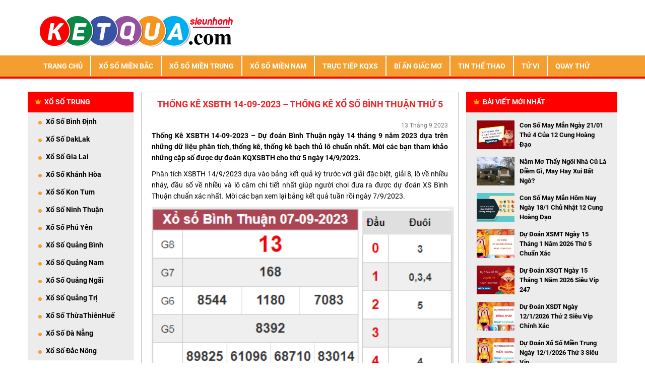

--- FILE ---
content_type: text/html; charset=UTF-8
request_url: https://ketquasieunhanh.com/soi-cau-xsbth-14-09-2023-soi-cau-xo-so-binh-thuan-thu-5/
body_size: 14660
content:
<!DOCTYPE html>
<head>
    <meta name="viewport" content="width=device-width, initial-scale=1.0">
    <link rel="stylesheet" type="text/css" href="https://ketquasieunhanh.com/wp-content/themes/bongdaxoso/css/bootstrap.min.css">
    <link rel="stylesheet" type="text/css" href="https://ketquasieunhanh.com/wp-content/themes/bongdaxoso/css/font-awesome.min.css">
    <link rel="stylesheet" type="text/css" href="https://ketquasieunhanh.com/wp-content/themes/bongdaxoso/css/reset.css">
    <link rel="stylesheet" type="text/css" href="https://ketquasieunhanh.com/wp-content/themes/bongdaxoso/css/style.css">
    <meta name='robots' content='index, follow, max-image-preview:large, max-snippet:-1, max-video-preview:-1' />
	<style>img:is([sizes="auto" i], [sizes^="auto," i]) { contain-intrinsic-size: 3000px 1500px }</style>
	
	<!-- This site is optimized with the Yoast SEO Premium plugin v22.0 (Yoast SEO v22.0) - https://yoast.com/wordpress/plugins/seo/ -->
	<title>Thống Kê XSBTH 14-09-2023 – Thống Kê Xổ Số Bình Thuận Thứ 5</title>
	<meta name="description" content="Soi Cầu XSBTH 14-09-2023 - Dự đoán Bình Thuận ngày 14 tháng 9 năm 2023 dựa trên những dữ liệu phân tích, thống kê, soi cầu bạch thủ lô chuẩn nhất." />
	<link rel="canonical" href="https://ketquasieunhanh.com/soi-cau-xsbth-14-09-2023-soi-cau-xo-so-binh-thuan-thu-5/" />
	<meta property="og:locale" content="vi_VN" />
	<meta property="og:type" content="article" />
	<meta property="og:title" content="Thống Kê XSBTH 14-09-2023 – Thống Kê Xổ Số Bình Thuận Thứ 5" />
	<meta property="og:description" content="Soi Cầu XSBTH 14-09-2023 - Dự đoán Bình Thuận ngày 14 tháng 9 năm 2023 dựa trên những dữ liệu phân tích, thống kê, soi cầu bạch thủ lô chuẩn nhất." />
	<meta property="og:url" content="https://ketquasieunhanh.com/soi-cau-xsbth-14-09-2023-soi-cau-xo-so-binh-thuan-thu-5/" />
	<meta property="og:site_name" content="Kết Quả Siêu Nhanh" />
	<meta property="article:publisher" content="https://www.facebook.com/" />
	<meta property="article:published_time" content="2023-09-13T09:04:47+00:00" />
	<meta property="article:modified_time" content="2023-09-14T02:08:24+00:00" />
<meta property="og:image:secure_url" content="https://ketquasieunhanh.com/wp-content/uploads/2023/09/nhan-cau-dep-binh-thuan-14-9-2023-220x220-2.jpg" />
	<meta property="og:image" content="https://ketquasieunhanh.com/wp-content/uploads/2023/09/nhan-cau-dep-binh-thuan-14-9-2023-220x220-2.jpg" />
	<meta property="og:image:width" content="600" />
	<meta property="og:image:height" content="450" />
	<meta property="og:image:type" content="image/jpeg" />
	<meta name="author" content="dongla" />
	<meta name="twitter:card" content="summary_large_image" />
	<meta name="twitter:label1" content="Được viết bởi" />
	<meta name="twitter:data1" content="dongla" />
	<meta name="twitter:label2" content="Ước tính thời gian đọc" />
	<meta name="twitter:data2" content="4 phút" />
	<script type="application/ld+json" class="yoast-schema-graph">{"@context":"https://schema.org","@graph":[{"@type":"Article","@id":"https://ketquasieunhanh.com/soi-cau-xsbth-14-09-2023-soi-cau-xo-so-binh-thuan-thu-5/#article","isPartOf":{"@id":"https://ketquasieunhanh.com/soi-cau-xsbth-14-09-2023-soi-cau-xo-so-binh-thuan-thu-5/"},"author":{"name":"dongla","@id":"https://ketquasieunhanh.com/#/schema/person/ac5d7e644d98892bdf6da1765265dc06"},"headline":"Thống Kê XSBTH 14-09-2023 – Thống Kê Xổ Số Bình Thuận Thứ 5","datePublished":"2023-09-13T09:04:47+00:00","dateModified":"2023-09-14T02:08:24+00:00","mainEntityOfPage":{"@id":"https://ketquasieunhanh.com/soi-cau-xsbth-14-09-2023-soi-cau-xo-so-binh-thuan-thu-5/"},"wordCount":710,"publisher":{"@id":"https://ketquasieunhanh.com/#organization"},"image":{"@id":"https://ketquasieunhanh.com/soi-cau-xsbth-14-09-2023-soi-cau-xo-so-binh-thuan-thu-5/#primaryimage"},"thumbnailUrl":"https://ketquasieunhanh.com/wp-content/uploads/2023/09/nhan-cau-dep-binh-thuan-14-9-2023-220x220-2.jpg","articleSection":["Dự đoán"],"inLanguage":"vi"},{"@type":"WebPage","@id":"https://ketquasieunhanh.com/soi-cau-xsbth-14-09-2023-soi-cau-xo-so-binh-thuan-thu-5/","url":"https://ketquasieunhanh.com/soi-cau-xsbth-14-09-2023-soi-cau-xo-so-binh-thuan-thu-5/","name":"Thống Kê XSBTH 14-09-2023 – Thống Kê Xổ Số Bình Thuận Thứ 5","isPartOf":{"@id":"https://ketquasieunhanh.com/#website"},"primaryImageOfPage":{"@id":"https://ketquasieunhanh.com/soi-cau-xsbth-14-09-2023-soi-cau-xo-so-binh-thuan-thu-5/#primaryimage"},"image":{"@id":"https://ketquasieunhanh.com/soi-cau-xsbth-14-09-2023-soi-cau-xo-so-binh-thuan-thu-5/#primaryimage"},"thumbnailUrl":"https://ketquasieunhanh.com/wp-content/uploads/2023/09/nhan-cau-dep-binh-thuan-14-9-2023-220x220-2.jpg","datePublished":"2023-09-13T09:04:47+00:00","dateModified":"2023-09-14T02:08:24+00:00","description":"Soi Cầu XSBTH 14-09-2023 - Dự đoán Bình Thuận ngày 14 tháng 9 năm 2023 dựa trên những dữ liệu phân tích, thống kê, soi cầu bạch thủ lô chuẩn nhất.","inLanguage":"vi","potentialAction":[{"@type":"ReadAction","target":["https://ketquasieunhanh.com/soi-cau-xsbth-14-09-2023-soi-cau-xo-so-binh-thuan-thu-5/"]}]},{"@type":"ImageObject","inLanguage":"vi","@id":"https://ketquasieunhanh.com/soi-cau-xsbth-14-09-2023-soi-cau-xo-so-binh-thuan-thu-5/#primaryimage","url":"https://ketquasieunhanh.com/wp-content/uploads/2023/09/nhan-cau-dep-binh-thuan-14-9-2023-220x220-2.jpg","contentUrl":"https://ketquasieunhanh.com/wp-content/uploads/2023/09/nhan-cau-dep-binh-thuan-14-9-2023-220x220-2.jpg","width":600,"height":450,"caption":"Thống Kê XSBTH 14-09-2023"},{"@type":"WebSite","@id":"https://ketquasieunhanh.com/#website","url":"https://ketquasieunhanh.com/","name":"Kết Quả Siêu Nhanh","description":"Một trang web mới sử dụng WordPress","publisher":{"@id":"https://ketquasieunhanh.com/#organization"},"potentialAction":[{"@type":"SearchAction","target":{"@type":"EntryPoint","urlTemplate":"https://ketquasieunhanh.com/?s={search_term_string}"},"query-input":"required name=search_term_string"}],"inLanguage":"vi"},{"@type":"Organization","@id":"https://ketquasieunhanh.com/#organization","name":"Kết Quả Siêu Nhanh","url":"https://ketquasieunhanh.com/","logo":{"@type":"ImageObject","inLanguage":"vi","@id":"https://ketquasieunhanh.com/#/schema/logo/image/","url":"https://ketquasieunhanh.com/wp-content/uploads/2019/05/logo.png","contentUrl":"https://ketquasieunhanh.com/wp-content/uploads/2019/05/logo.png","width":275,"height":94,"caption":"Kết Quả Siêu Nhanh"},"image":{"@id":"https://ketquasieunhanh.com/#/schema/logo/image/"},"sameAs":["https://www.facebook.com/"]},{"@type":"Person","@id":"https://ketquasieunhanh.com/#/schema/person/ac5d7e644d98892bdf6da1765265dc06","name":"dongla","image":{"@type":"ImageObject","inLanguage":"vi","@id":"https://ketquasieunhanh.com/#/schema/person/image/","url":"https://secure.gravatar.com/avatar/d8429e8d30d909ca176ed4aa8c0c7d77?s=96&d=mm&r=g","contentUrl":"https://secure.gravatar.com/avatar/d8429e8d30d909ca176ed4aa8c0c7d77?s=96&d=mm&r=g","caption":"dongla"}}]}</script>
	<!-- / Yoast SEO Premium plugin. -->


<script type="text/javascript">
/* <![CDATA[ */
window._wpemojiSettings = {"baseUrl":"https:\/\/s.w.org\/images\/core\/emoji\/15.0.3\/72x72\/","ext":".png","svgUrl":"https:\/\/s.w.org\/images\/core\/emoji\/15.0.3\/svg\/","svgExt":".svg","source":{"concatemoji":"https:\/\/ketquasieunhanh.com\/wp-includes\/js\/wp-emoji-release.min.js?ver=6.7.4"}};
/*! This file is auto-generated */
!function(i,n){var o,s,e;function c(e){try{var t={supportTests:e,timestamp:(new Date).valueOf()};sessionStorage.setItem(o,JSON.stringify(t))}catch(e){}}function p(e,t,n){e.clearRect(0,0,e.canvas.width,e.canvas.height),e.fillText(t,0,0);var t=new Uint32Array(e.getImageData(0,0,e.canvas.width,e.canvas.height).data),r=(e.clearRect(0,0,e.canvas.width,e.canvas.height),e.fillText(n,0,0),new Uint32Array(e.getImageData(0,0,e.canvas.width,e.canvas.height).data));return t.every(function(e,t){return e===r[t]})}function u(e,t,n){switch(t){case"flag":return n(e,"\ud83c\udff3\ufe0f\u200d\u26a7\ufe0f","\ud83c\udff3\ufe0f\u200b\u26a7\ufe0f")?!1:!n(e,"\ud83c\uddfa\ud83c\uddf3","\ud83c\uddfa\u200b\ud83c\uddf3")&&!n(e,"\ud83c\udff4\udb40\udc67\udb40\udc62\udb40\udc65\udb40\udc6e\udb40\udc67\udb40\udc7f","\ud83c\udff4\u200b\udb40\udc67\u200b\udb40\udc62\u200b\udb40\udc65\u200b\udb40\udc6e\u200b\udb40\udc67\u200b\udb40\udc7f");case"emoji":return!n(e,"\ud83d\udc26\u200d\u2b1b","\ud83d\udc26\u200b\u2b1b")}return!1}function f(e,t,n){var r="undefined"!=typeof WorkerGlobalScope&&self instanceof WorkerGlobalScope?new OffscreenCanvas(300,150):i.createElement("canvas"),a=r.getContext("2d",{willReadFrequently:!0}),o=(a.textBaseline="top",a.font="600 32px Arial",{});return e.forEach(function(e){o[e]=t(a,e,n)}),o}function t(e){var t=i.createElement("script");t.src=e,t.defer=!0,i.head.appendChild(t)}"undefined"!=typeof Promise&&(o="wpEmojiSettingsSupports",s=["flag","emoji"],n.supports={everything:!0,everythingExceptFlag:!0},e=new Promise(function(e){i.addEventListener("DOMContentLoaded",e,{once:!0})}),new Promise(function(t){var n=function(){try{var e=JSON.parse(sessionStorage.getItem(o));if("object"==typeof e&&"number"==typeof e.timestamp&&(new Date).valueOf()<e.timestamp+604800&&"object"==typeof e.supportTests)return e.supportTests}catch(e){}return null}();if(!n){if("undefined"!=typeof Worker&&"undefined"!=typeof OffscreenCanvas&&"undefined"!=typeof URL&&URL.createObjectURL&&"undefined"!=typeof Blob)try{var e="postMessage("+f.toString()+"("+[JSON.stringify(s),u.toString(),p.toString()].join(",")+"));",r=new Blob([e],{type:"text/javascript"}),a=new Worker(URL.createObjectURL(r),{name:"wpTestEmojiSupports"});return void(a.onmessage=function(e){c(n=e.data),a.terminate(),t(n)})}catch(e){}c(n=f(s,u,p))}t(n)}).then(function(e){for(var t in e)n.supports[t]=e[t],n.supports.everything=n.supports.everything&&n.supports[t],"flag"!==t&&(n.supports.everythingExceptFlag=n.supports.everythingExceptFlag&&n.supports[t]);n.supports.everythingExceptFlag=n.supports.everythingExceptFlag&&!n.supports.flag,n.DOMReady=!1,n.readyCallback=function(){n.DOMReady=!0}}).then(function(){return e}).then(function(){var e;n.supports.everything||(n.readyCallback(),(e=n.source||{}).concatemoji?t(e.concatemoji):e.wpemoji&&e.twemoji&&(t(e.twemoji),t(e.wpemoji)))}))}((window,document),window._wpemojiSettings);
/* ]]> */
</script>
<style id='wp-emoji-styles-inline-css' type='text/css'>

	img.wp-smiley, img.emoji {
		display: inline !important;
		border: none !important;
		box-shadow: none !important;
		height: 1em !important;
		width: 1em !important;
		margin: 0 0.07em !important;
		vertical-align: -0.1em !important;
		background: none !important;
		padding: 0 !important;
	}
</style>
<link rel='stylesheet' id='wp-block-library-css' href='https://ketquasieunhanh.com/wp-includes/css/dist/block-library/style.min.css?ver=6.7.4' type='text/css' media='all' />
<style id='classic-theme-styles-inline-css' type='text/css'>
/*! This file is auto-generated */
.wp-block-button__link{color:#fff;background-color:#32373c;border-radius:9999px;box-shadow:none;text-decoration:none;padding:calc(.667em + 2px) calc(1.333em + 2px);font-size:1.125em}.wp-block-file__button{background:#32373c;color:#fff;text-decoration:none}
</style>
<style id='global-styles-inline-css' type='text/css'>
:root{--wp--preset--aspect-ratio--square: 1;--wp--preset--aspect-ratio--4-3: 4/3;--wp--preset--aspect-ratio--3-4: 3/4;--wp--preset--aspect-ratio--3-2: 3/2;--wp--preset--aspect-ratio--2-3: 2/3;--wp--preset--aspect-ratio--16-9: 16/9;--wp--preset--aspect-ratio--9-16: 9/16;--wp--preset--color--black: #000000;--wp--preset--color--cyan-bluish-gray: #abb8c3;--wp--preset--color--white: #ffffff;--wp--preset--color--pale-pink: #f78da7;--wp--preset--color--vivid-red: #cf2e2e;--wp--preset--color--luminous-vivid-orange: #ff6900;--wp--preset--color--luminous-vivid-amber: #fcb900;--wp--preset--color--light-green-cyan: #7bdcb5;--wp--preset--color--vivid-green-cyan: #00d084;--wp--preset--color--pale-cyan-blue: #8ed1fc;--wp--preset--color--vivid-cyan-blue: #0693e3;--wp--preset--color--vivid-purple: #9b51e0;--wp--preset--gradient--vivid-cyan-blue-to-vivid-purple: linear-gradient(135deg,rgba(6,147,227,1) 0%,rgb(155,81,224) 100%);--wp--preset--gradient--light-green-cyan-to-vivid-green-cyan: linear-gradient(135deg,rgb(122,220,180) 0%,rgb(0,208,130) 100%);--wp--preset--gradient--luminous-vivid-amber-to-luminous-vivid-orange: linear-gradient(135deg,rgba(252,185,0,1) 0%,rgba(255,105,0,1) 100%);--wp--preset--gradient--luminous-vivid-orange-to-vivid-red: linear-gradient(135deg,rgba(255,105,0,1) 0%,rgb(207,46,46) 100%);--wp--preset--gradient--very-light-gray-to-cyan-bluish-gray: linear-gradient(135deg,rgb(238,238,238) 0%,rgb(169,184,195) 100%);--wp--preset--gradient--cool-to-warm-spectrum: linear-gradient(135deg,rgb(74,234,220) 0%,rgb(151,120,209) 20%,rgb(207,42,186) 40%,rgb(238,44,130) 60%,rgb(251,105,98) 80%,rgb(254,248,76) 100%);--wp--preset--gradient--blush-light-purple: linear-gradient(135deg,rgb(255,206,236) 0%,rgb(152,150,240) 100%);--wp--preset--gradient--blush-bordeaux: linear-gradient(135deg,rgb(254,205,165) 0%,rgb(254,45,45) 50%,rgb(107,0,62) 100%);--wp--preset--gradient--luminous-dusk: linear-gradient(135deg,rgb(255,203,112) 0%,rgb(199,81,192) 50%,rgb(65,88,208) 100%);--wp--preset--gradient--pale-ocean: linear-gradient(135deg,rgb(255,245,203) 0%,rgb(182,227,212) 50%,rgb(51,167,181) 100%);--wp--preset--gradient--electric-grass: linear-gradient(135deg,rgb(202,248,128) 0%,rgb(113,206,126) 100%);--wp--preset--gradient--midnight: linear-gradient(135deg,rgb(2,3,129) 0%,rgb(40,116,252) 100%);--wp--preset--font-size--small: 13px;--wp--preset--font-size--medium: 20px;--wp--preset--font-size--large: 36px;--wp--preset--font-size--x-large: 42px;--wp--preset--spacing--20: 0.44rem;--wp--preset--spacing--30: 0.67rem;--wp--preset--spacing--40: 1rem;--wp--preset--spacing--50: 1.5rem;--wp--preset--spacing--60: 2.25rem;--wp--preset--spacing--70: 3.38rem;--wp--preset--spacing--80: 5.06rem;--wp--preset--shadow--natural: 6px 6px 9px rgba(0, 0, 0, 0.2);--wp--preset--shadow--deep: 12px 12px 50px rgba(0, 0, 0, 0.4);--wp--preset--shadow--sharp: 6px 6px 0px rgba(0, 0, 0, 0.2);--wp--preset--shadow--outlined: 6px 6px 0px -3px rgba(255, 255, 255, 1), 6px 6px rgba(0, 0, 0, 1);--wp--preset--shadow--crisp: 6px 6px 0px rgba(0, 0, 0, 1);}:where(.is-layout-flex){gap: 0.5em;}:where(.is-layout-grid){gap: 0.5em;}body .is-layout-flex{display: flex;}.is-layout-flex{flex-wrap: wrap;align-items: center;}.is-layout-flex > :is(*, div){margin: 0;}body .is-layout-grid{display: grid;}.is-layout-grid > :is(*, div){margin: 0;}:where(.wp-block-columns.is-layout-flex){gap: 2em;}:where(.wp-block-columns.is-layout-grid){gap: 2em;}:where(.wp-block-post-template.is-layout-flex){gap: 1.25em;}:where(.wp-block-post-template.is-layout-grid){gap: 1.25em;}.has-black-color{color: var(--wp--preset--color--black) !important;}.has-cyan-bluish-gray-color{color: var(--wp--preset--color--cyan-bluish-gray) !important;}.has-white-color{color: var(--wp--preset--color--white) !important;}.has-pale-pink-color{color: var(--wp--preset--color--pale-pink) !important;}.has-vivid-red-color{color: var(--wp--preset--color--vivid-red) !important;}.has-luminous-vivid-orange-color{color: var(--wp--preset--color--luminous-vivid-orange) !important;}.has-luminous-vivid-amber-color{color: var(--wp--preset--color--luminous-vivid-amber) !important;}.has-light-green-cyan-color{color: var(--wp--preset--color--light-green-cyan) !important;}.has-vivid-green-cyan-color{color: var(--wp--preset--color--vivid-green-cyan) !important;}.has-pale-cyan-blue-color{color: var(--wp--preset--color--pale-cyan-blue) !important;}.has-vivid-cyan-blue-color{color: var(--wp--preset--color--vivid-cyan-blue) !important;}.has-vivid-purple-color{color: var(--wp--preset--color--vivid-purple) !important;}.has-black-background-color{background-color: var(--wp--preset--color--black) !important;}.has-cyan-bluish-gray-background-color{background-color: var(--wp--preset--color--cyan-bluish-gray) !important;}.has-white-background-color{background-color: var(--wp--preset--color--white) !important;}.has-pale-pink-background-color{background-color: var(--wp--preset--color--pale-pink) !important;}.has-vivid-red-background-color{background-color: var(--wp--preset--color--vivid-red) !important;}.has-luminous-vivid-orange-background-color{background-color: var(--wp--preset--color--luminous-vivid-orange) !important;}.has-luminous-vivid-amber-background-color{background-color: var(--wp--preset--color--luminous-vivid-amber) !important;}.has-light-green-cyan-background-color{background-color: var(--wp--preset--color--light-green-cyan) !important;}.has-vivid-green-cyan-background-color{background-color: var(--wp--preset--color--vivid-green-cyan) !important;}.has-pale-cyan-blue-background-color{background-color: var(--wp--preset--color--pale-cyan-blue) !important;}.has-vivid-cyan-blue-background-color{background-color: var(--wp--preset--color--vivid-cyan-blue) !important;}.has-vivid-purple-background-color{background-color: var(--wp--preset--color--vivid-purple) !important;}.has-black-border-color{border-color: var(--wp--preset--color--black) !important;}.has-cyan-bluish-gray-border-color{border-color: var(--wp--preset--color--cyan-bluish-gray) !important;}.has-white-border-color{border-color: var(--wp--preset--color--white) !important;}.has-pale-pink-border-color{border-color: var(--wp--preset--color--pale-pink) !important;}.has-vivid-red-border-color{border-color: var(--wp--preset--color--vivid-red) !important;}.has-luminous-vivid-orange-border-color{border-color: var(--wp--preset--color--luminous-vivid-orange) !important;}.has-luminous-vivid-amber-border-color{border-color: var(--wp--preset--color--luminous-vivid-amber) !important;}.has-light-green-cyan-border-color{border-color: var(--wp--preset--color--light-green-cyan) !important;}.has-vivid-green-cyan-border-color{border-color: var(--wp--preset--color--vivid-green-cyan) !important;}.has-pale-cyan-blue-border-color{border-color: var(--wp--preset--color--pale-cyan-blue) !important;}.has-vivid-cyan-blue-border-color{border-color: var(--wp--preset--color--vivid-cyan-blue) !important;}.has-vivid-purple-border-color{border-color: var(--wp--preset--color--vivid-purple) !important;}.has-vivid-cyan-blue-to-vivid-purple-gradient-background{background: var(--wp--preset--gradient--vivid-cyan-blue-to-vivid-purple) !important;}.has-light-green-cyan-to-vivid-green-cyan-gradient-background{background: var(--wp--preset--gradient--light-green-cyan-to-vivid-green-cyan) !important;}.has-luminous-vivid-amber-to-luminous-vivid-orange-gradient-background{background: var(--wp--preset--gradient--luminous-vivid-amber-to-luminous-vivid-orange) !important;}.has-luminous-vivid-orange-to-vivid-red-gradient-background{background: var(--wp--preset--gradient--luminous-vivid-orange-to-vivid-red) !important;}.has-very-light-gray-to-cyan-bluish-gray-gradient-background{background: var(--wp--preset--gradient--very-light-gray-to-cyan-bluish-gray) !important;}.has-cool-to-warm-spectrum-gradient-background{background: var(--wp--preset--gradient--cool-to-warm-spectrum) !important;}.has-blush-light-purple-gradient-background{background: var(--wp--preset--gradient--blush-light-purple) !important;}.has-blush-bordeaux-gradient-background{background: var(--wp--preset--gradient--blush-bordeaux) !important;}.has-luminous-dusk-gradient-background{background: var(--wp--preset--gradient--luminous-dusk) !important;}.has-pale-ocean-gradient-background{background: var(--wp--preset--gradient--pale-ocean) !important;}.has-electric-grass-gradient-background{background: var(--wp--preset--gradient--electric-grass) !important;}.has-midnight-gradient-background{background: var(--wp--preset--gradient--midnight) !important;}.has-small-font-size{font-size: var(--wp--preset--font-size--small) !important;}.has-medium-font-size{font-size: var(--wp--preset--font-size--medium) !important;}.has-large-font-size{font-size: var(--wp--preset--font-size--large) !important;}.has-x-large-font-size{font-size: var(--wp--preset--font-size--x-large) !important;}
:where(.wp-block-post-template.is-layout-flex){gap: 1.25em;}:where(.wp-block-post-template.is-layout-grid){gap: 1.25em;}
:where(.wp-block-columns.is-layout-flex){gap: 2em;}:where(.wp-block-columns.is-layout-grid){gap: 2em;}
:root :where(.wp-block-pullquote){font-size: 1.5em;line-height: 1.6;}
</style>
<link rel='stylesheet' id='wp-pagenavi-css' href='https://ketquasieunhanh.com/wp-content/plugins/wp-pagenavi/pagenavi-css.css?ver=2.70' type='text/css' media='all' />
<script type="text/javascript" src="https://ketquasieunhanh.com/wp-includes/js/jquery/jquery.min.js?ver=3.7.1" id="jquery-core-js"></script>
<script type="text/javascript" src="https://ketquasieunhanh.com/wp-includes/js/jquery/jquery-migrate.min.js?ver=3.4.1" id="jquery-migrate-js"></script>
<script type="text/javascript" id="my_loadmore-js-extra">
/* <![CDATA[ */
var misha_loadmore_params = {"ajaxurl":"https:\/\/ketquasieunhanh.com\/wp-admin\/admin-ajax.php","posts":"{\"page\":0,\"name\":\"soi-cau-xsbth-14-09-2023-soi-cau-xo-so-binh-thuan-thu-5\",\"error\":\"\",\"m\":\"\",\"p\":0,\"post_parent\":\"\",\"subpost\":\"\",\"subpost_id\":\"\",\"attachment\":\"\",\"attachment_id\":0,\"pagename\":\"\",\"page_id\":0,\"second\":\"\",\"minute\":\"\",\"hour\":\"\",\"day\":0,\"monthnum\":0,\"year\":0,\"w\":0,\"category_name\":\"\",\"tag\":\"\",\"cat\":\"\",\"tag_id\":\"\",\"author\":\"\",\"author_name\":\"\",\"feed\":\"\",\"tb\":\"\",\"paged\":0,\"meta_key\":\"\",\"meta_value\":\"\",\"preview\":\"\",\"s\":\"\",\"sentence\":\"\",\"title\":\"\",\"fields\":\"\",\"menu_order\":\"\",\"embed\":\"\",\"category__in\":[],\"category__not_in\":[],\"category__and\":[],\"post__in\":[],\"post__not_in\":[],\"post_name__in\":[],\"tag__in\":[],\"tag__not_in\":[],\"tag__and\":[],\"tag_slug__in\":[],\"tag_slug__and\":[],\"post_parent__in\":[],\"post_parent__not_in\":[],\"author__in\":[],\"author__not_in\":[],\"search_columns\":[],\"ignore_sticky_posts\":false,\"suppress_filters\":false,\"cache_results\":true,\"update_post_term_cache\":true,\"update_menu_item_cache\":false,\"lazy_load_term_meta\":true,\"update_post_meta_cache\":true,\"post_type\":\"\",\"posts_per_page\":20,\"nopaging\":false,\"comments_per_page\":\"50\",\"no_found_rows\":false,\"order\":\"DESC\"}","current_page":"1","max_page":"0"};
/* ]]> */
</script>
<script type="text/javascript" src="https://ketquasieunhanh.com/wp-content/themes/bongdaxoso/js/customizer.js?ver=6.7.4" id="my_loadmore-js"></script>
<link rel="https://api.w.org/" href="https://ketquasieunhanh.com/wp-json/" /><link rel="alternate" title="JSON" type="application/json" href="https://ketquasieunhanh.com/wp-json/wp/v2/posts/8583" /><link rel="EditURI" type="application/rsd+xml" title="RSD" href="https://ketquasieunhanh.com/xmlrpc.php?rsd" />
<meta name="generator" content="WordPress 6.7.4" />
<link rel='shortlink' href='https://ketquasieunhanh.com/?p=8583' />
<link rel="alternate" title="oNhúng (JSON)" type="application/json+oembed" href="https://ketquasieunhanh.com/wp-json/oembed/1.0/embed?url=https%3A%2F%2Fketquasieunhanh.com%2Fsoi-cau-xsbth-14-09-2023-soi-cau-xo-so-binh-thuan-thu-5%2F" />
<link rel="alternate" title="oNhúng (XML)" type="text/xml+oembed" href="https://ketquasieunhanh.com/wp-json/oembed/1.0/embed?url=https%3A%2F%2Fketquasieunhanh.com%2Fsoi-cau-xsbth-14-09-2023-soi-cau-xo-so-binh-thuan-thu-5%2F&#038;format=xml" />
<meta property="og:image" content="https://ketquasieunhanh.com/wp-content/uploads/2023/09/nhan-cau-dep-binh-thuan-14-9-2023-220x220-2.jpg"><link rel="icon" href="https://ketquasieunhanh.com/wp-content/uploads/2019/06/cropped-favion-32x32.png" sizes="32x32" />
<link rel="icon" href="https://ketquasieunhanh.com/wp-content/uploads/2019/06/cropped-favion-192x192.png" sizes="192x192" />
<link rel="apple-touch-icon" href="https://ketquasieunhanh.com/wp-content/uploads/2019/06/cropped-favion-180x180.png" />
<meta name="msapplication-TileImage" content="https://ketquasieunhanh.com/wp-content/uploads/2019/06/cropped-favion-270x270.png" />
		<style type="text/css" id="wp-custom-css">
			.current-menu-item a {
    background-color: #FF0000!important;
    color: #fff;
}		</style>
		
    <style>
        .breadcrumb-z {
            width: 100%;
            margin: auto;
            height: 50px;
            padding-top: 6px;
            padding-bottom: 10px;
            color: red;
        }
        .breadcrumb-z a{
            color: #000;

        }
        table.bangthem-z {
            border-bottom: 3px solid #f60;
            width: 100%;
            height: 58px;
            text-align: center;
            margin-bottom: 20px;
        }
        table.bangthem-z td, table.bangthem-z th {
            border: 1px solid #c7c6c6;
            padding: 4px 4px;
        }
        table.bangthem-z tbody td {
            font-size: 14px;
        }
        table.bangthem-z tfoot td {
            font-size: 16px;
        }
        .bang-bangthem-z {
            width: 125px;
        }

        .active-bangthem-z {
            color: #fff;
            background: #f60
        }

        .hover-bangthem-z td:hover {

            color: #fff;
            background: #f60
        }

    </style>
    <meta name="google-site-verification" content="sbybgNM4fq38M_X2b92zMXQeauRks9iGOxoEDbbMTrU" />
	<!-- Global site tag (gtag.js) - Google Analytics -->
    <script async src="https://www.googletagmanager.com/gtag/js?id=UA-143264615-1"></script>
    <script>
      window.dataLayer = window.dataLayer || [];
      function gtag(){dataLayer.push(arguments);}
      gtag('js', new Date());
    
      gtag('config', 'UA-143264615-1');
    </script>
</head>
<body>
<header>
    <div class="container">
        <div class="head clearfix">
            <a href="https://ketquasieunhanh.com" class="logo pull-left" title="">
                <img src="https://ketquasieunhanh.com/wp-content/uploads/2019/07/image_2019_07_04T10_03_06_461Z.png" class="img-responsive" alt="" title="Thống Kê XSBTH 14-09-2023 – Thống Kê Xổ Số Bình Thuận Thứ 5">
            </a>
        </div>
    </div>
    <div class="main-bar">
        <div class="container">
            <nav class="navbar navbar-expand-lg navbar-light bg-light main-nav">
                <button class="navbar-toggler mini-m" type="button" data-toggle="collapse" data-target="#navbarSupportedContent" aria-controls="navbarSupportedContent" aria-expanded="false" aria-label="Toggle navigation">
                    <i class="fas fa-bars"></i>
                </button>
                                <button class="mini-m text-m" type="button">
                    <span><a href="https://ketquasieunhanh.com/">Trang Chủ</a></span>
                </button>
                                <button class="mini-m text-m" type="button">
                    <span><a href="https://ketquasieunhanh.com/xsmb-xo-so-mien-bac/">XSMB</a></span>
                </button>
                                <button class="mini-m text-m" type="button">
                    <span><a href="https://ketquasieunhanh.com/xsmn-xo-so-mien-nam/">XSMN</a></span>
                </button>
                                <button class="mini-m text-m" type="button">
                    <span><a href="https://ketquasieunhanh.com/xsmt-xo-so-mien-trung/">XSMT</a></span>
                </button>
                                <div id="navbarSupportedContent" class="collapse navbar-collapse"><ul id="menu-primary" class="navbar-nav mr-auto"><li itemscope="itemscope" itemtype="https://www.schema.org/SiteNavigationElement" id="menu-item-33" class="menu-item menu-item-type-post_type menu-item-object-page menu-item-home menu-item-33 nav-item"><a title="Trang Chủ" href="https://ketquasieunhanh.com/" class="nav-link">Trang Chủ</a></li>
<li itemscope="itemscope" itemtype="https://www.schema.org/SiteNavigationElement" id="menu-item-24" class="menu-item menu-item-type-post_type menu-item-object-page menu-item-24 nav-item"><a title="XỔ SỐ MIỀN BẮC" href="https://ketquasieunhanh.com/xsmb-xo-so-mien-bac/" class="nav-link">XỔ SỐ MIỀN BẮC</a></li>
<li itemscope="itemscope" itemtype="https://www.schema.org/SiteNavigationElement" id="menu-item-23" class="menu-item menu-item-type-post_type menu-item-object-page menu-item-23 nav-item"><a title="XỔ SỐ MIỀN TRUNG" href="https://ketquasieunhanh.com/xsmt-xo-so-mien-trung/" class="nav-link">XỔ SỐ MIỀN TRUNG</a></li>
<li itemscope="itemscope" itemtype="https://www.schema.org/SiteNavigationElement" id="menu-item-22" class="menu-item menu-item-type-post_type menu-item-object-page menu-item-22 nav-item"><a title="XỔ SỐ MIỀN NAM" href="https://ketquasieunhanh.com/xsmn-xo-so-mien-nam/" class="nav-link">XỔ SỐ MIỀN NAM</a></li>
<li itemscope="itemscope" itemtype="https://www.schema.org/SiteNavigationElement" id="menu-item-55" class="menu-item menu-item-type-post_type menu-item-object-page menu-item-55 nav-item"><a title="TRỰC TIẾP KQXS" href="https://ketquasieunhanh.com/truc-tiep-xo-so/" class="nav-link">TRỰC TIẾP KQXS</a></li>
<li itemscope="itemscope" itemtype="https://www.schema.org/SiteNavigationElement" id="menu-item-252" class="menu-item menu-item-type-taxonomy menu-item-object-category menu-item-252 nav-item"><a title="BÍ ẨN GIẤC MƠ" href="https://ketquasieunhanh.com/so-mo/" class="nav-link">BÍ ẨN GIẤC MƠ</a></li>
<li itemscope="itemscope" itemtype="https://www.schema.org/SiteNavigationElement" id="menu-item-524" class="menu-item menu-item-type-taxonomy menu-item-object-category menu-item-524 nav-item"><a title="TIN THỂ THAO" href="https://ketquasieunhanh.com/tin-the-thao/" class="nav-link">TIN THỂ THAO</a></li>
<li itemscope="itemscope" itemtype="https://www.schema.org/SiteNavigationElement" id="menu-item-525" class="menu-item menu-item-type-taxonomy menu-item-object-category menu-item-525 nav-item"><a title="TỬ VI" href="https://ketquasieunhanh.com/tu-vi/" class="nav-link">TỬ VI</a></li>
<li itemscope="itemscope" itemtype="https://www.schema.org/SiteNavigationElement" id="menu-item-12597" class="menu-item menu-item-type-post_type menu-item-object-page menu-item-12597 nav-item"><a title="Quay thử" href="https://ketquasieunhanh.com/quay-thu-xsmb/" class="nav-link">Quay thử</a></li>
</ul></div>            </nav>
        </div>
    </div>
</header><div class="container pad-0">
    <div class="main">
        <div class="row row-ibl col-mar-0">
            <div class="col-lg-3 col-md-3 col-sm-12 col-xs-12 a1 w210">
                <div class="main-left">
                                        <div class="box">
                        <p class="title"><a href="https://ketquasieunhanh.com/" class="smooth" title=""><img src="https://ketquasieunhanh.com/wp-content/themes/bongdaxoso/theme/images/crown.png" class="img-responsive" alt="" title="">xổ số trung</a></p>
                        <div class="list">
                            <ul>
										<li><a class="smooth" href="https://ketquasieunhanh.com/ket-qua-xo-so-bdh/" title="">Xổ Số Bình Định</a></li>
					<li><a class="smooth" href="https://ketquasieunhanh.com/ket-qua-xo-so-dlk/" title="">Xổ Số DakLak</a></li>
					<li><a class="smooth" href="https://ketquasieunhanh.com/ket-qua-xo-so-gl/" title="">Xổ Số Gia Lai</a></li>
					<li><a class="smooth" href="https://ketquasieunhanh.com/ket-qua-xo-so-kh/" title="">Xổ Số Khánh Hòa</a></li>
					<li><a class="smooth" href="https://ketquasieunhanh.com/ket-qua-xo-so-kt/" title="">Xổ Số Kon Tum</a></li>
					<li><a class="smooth" href="https://ketquasieunhanh.com/ket-qua-xo-so-nt/" title="">Xổ Số Ninh Thuận</a></li>
					<li><a class="smooth" href="https://ketquasieunhanh.com/ket-qua-xo-so-py/" title="">Xổ Số Phú Yên</a></li>
					<li><a class="smooth" href="https://ketquasieunhanh.com/ket-qua-xo-so-qb/" title="">Xổ Số Quảng Bình</a></li>
					<li><a class="smooth" href="https://ketquasieunhanh.com/ket-qua-xo-so-qnm/" title="">Xổ Số Quảng Nam</a></li>
					<li><a class="smooth" href="https://ketquasieunhanh.com/ket-qua-xo-so-qni/" title="">Xổ Số Quảng Ngãi</a></li>
					<li><a class="smooth" href="https://ketquasieunhanh.com/ket-qua-xo-so-qt/" title="">Xổ Số Quảng Trị</a></li>
					<li><a class="smooth" href="https://ketquasieunhanh.com/ket-qua-xo-so-tth/" title="">Xổ Số ThừaThiênHuế</a></li>
					<li><a class="smooth" href="https://ketquasieunhanh.com/ket-qua-xo-so-dng/" title="">Xổ Số Đà Nẵng</a></li>
					<li><a class="smooth" href="https://ketquasieunhanh.com/ket-qua-xo-so-dno/" title="">Xổ Số Đắc Nông</a></li>
		                            </ul>
                        </div>
                    </div>
                    <div class="box">
                        <p class="title"><a href="https://ketquasieunhanh.com/" class="smooth" title=""><img src="https://ketquasieunhanh.com/wp-content/themes/bongdaxoso/theme/images/crown.png" class="img-responsive" alt="" title="">xổ số nam</a></p>
                        <div class="list">
                            <ul>
										<li><a class="smooth" href="https://ketquasieunhanh.com/ket-qua-xo-so-ag/" title="">Xổ Số An Giang</a></li>
					<li><a class="smooth" href="https://ketquasieunhanh.com/ket-qua-xo-so-bd/" title="">Xổ Số Bình Dương</a></li>
					<li><a class="smooth" href="https://ketquasieunhanh.com/ket-qua-xo-so-bp/" title="">Xổ Số Bình Phước</a></li>
					<li><a class="smooth" href="https://ketquasieunhanh.com/ket-qua-xo-so-bth/" title="">Xổ Số Bình Thuận</a></li>
					<li><a class="smooth" href="https://ketquasieunhanh.com/ket-qua-xo-so-bl/" title="">Xổ Số Bạc Liêu</a></li>
					<li><a class="smooth" href="https://ketquasieunhanh.com/ket-qua-xo-so-btr/" title="">Xổ Số Bến Tre</a></li>
					<li><a class="smooth" href="https://ketquasieunhanh.com/ket-qua-xo-so-cm/" title="">Xổ Số Cà Mau</a></li>
					<li><a class="smooth" href="https://ketquasieunhanh.com/ket-qua-xo-so-ct/" title="">Xổ Số Cần Thơ</a></li>
					<li><a class="smooth" href="https://ketquasieunhanh.com/ket-qua-xo-so-hg/" title="">Xổ Số Hậu Giang</a></li>
					<li><a class="smooth" href="https://ketquasieunhanh.com/ket-qua-xo-so-hcm/" title="">Xổ Số Hồ Chí Minh</a></li>
					<li><a class="smooth" href="https://ketquasieunhanh.com/ket-qua-xo-so-kg/" title="">Xổ Số Kiên Giang</a></li>
					<li><a class="smooth" href="https://ketquasieunhanh.com/ket-qua-xo-so-la/" title="">Xổ Số Long An</a></li>
					<li><a class="smooth" href="https://ketquasieunhanh.com/ket-qua-xo-so-st/" title="">Xổ Số Sóc Trăng</a></li>
					<li><a class="smooth" href="https://ketquasieunhanh.com/ket-qua-xo-so-tg/" title="">Xổ Số Tiền Giang</a></li>
					<li><a class="smooth" href="https://ketquasieunhanh.com/ket-qua-xo-so-tv/" title="">Xổ Số Trà Vinh</a></li>
					<li><a class="smooth" href="https://ketquasieunhanh.com/ket-qua-xo-so-tn/" title="">Xổ Số Tây Ninh</a></li>
					<li><a class="smooth" href="https://ketquasieunhanh.com/ket-qua-xo-so-vl/" title="">Xổ Số Vĩnh Long</a></li>
					<li><a class="smooth" href="https://ketquasieunhanh.com/ket-qua-xo-so-vt/" title="">Xổ Số Vũng Tàu</a></li>
					<li><a class="smooth" href="https://ketquasieunhanh.com/ket-qua-xo-so-dl/" title="">Xổ Số Đà Lạt</a></li>
					<li><a class="smooth" href="https://ketquasieunhanh.com/ket-qua-xo-so-dn/" title="">Xổ Số Đồng Nai</a></li>
					<li><a class="smooth" href="https://ketquasieunhanh.com/ket-qua-xo-so-dt/" title="">Xổ Số Đồng Tháp</a></li>
		                            </ul>
                        </div>
                    </div>
                </div>
            </div>             <div class="col-lg-6 col-md-6 col-sm-12 col-xs-12 a2 w660">
                <div class="main-center">
                    <div class="box-kqxs">
                        
                        <div class="noidung">
						    <center><h1 class="title-bantin">Thống Kê XSBTH 14-09-2023 – Thống Kê Xổ Số Bình Thuận Thứ 5</h1></center>
                            <div class="fb-like" data-href="https://ketquasieunhanh.com" data-layout="button_count" data-action="like" data-size="small" data-show-faces="true" data-share="true"></div>
							<div class="post-date" style="color: #757575;font-size: 12px;text-align: right;">13 Tháng 9 2023</div>
                            <div class="s-content single_detal">
                               <p><strong>Thống Kê XSBTH 14-09-2023 &#8211; Dự đoán Bình Thuận ngày 14 tháng 9 năm 2023 dựa trên những dữ liệu phân tích, thống kê, thống kê bạch thủ lô chuẩn nhất. Mời các bạn tham khảo những cặp số được dự đoán KQXSBTH cho thứ 5 ngày 14/9/2023.</strong></p>
<p>Phân tích XSBTH 14/9/2023 dựa vào bảng kết quả kỳ trước với giải đặc biệt, giải 8, lô về nhiều nháy, đầu số về nhiều và lô câm chi tiết nhất giúp người chơi đưa ra được dự đoán XS Bình Thuận chuẩn xác nhất. Mời các bạn xem lại bảng kết quả tuần rồi ngày 7/9/2023.</p>
<p><img fetchpriority="high" decoding="async" class="aligncenter size-full wp-image-8590" src="https://ketquasieunhanh.com/wp-content/uploads/2023/09/ket-qua-xo-so-binh-thuan-7-9-2023-1.png" alt="Thống Kê XSBTH 14-09-2023" width="408" height="416" /></p>
<p>Chuyên trang trực tiếp <b>kết quả xổ số miền Bắc</b>. Quay mở thưởng <a href="https://sxmb.vn/"><strong>kết quả xsmb</strong></a> vào tất cả các ngày từ thứ 2 đến Chủ Nhật trong tuần lúc 18h15p (nghỉ tết bắt đầu từ ngày 30/12 âm lịch cho đến hết ngày mùng 03/01 âm lịch, thường nghỉ 4 ngày) .</p>
<h2><strong>⭐ Thống kê Bình Thuận 14/9/2023</strong></h2>
<p>Lô tô về nhiều nháy: 81 (2 nháy)<br />
Đầu lô về nhiều nhất: 6<br />
Đuôi lô về nhiều nhất: 1, 3<br />
Đầu lô câm: 3, 5<br />
Đuôi lô tô câm: k có</p>
<p><strong>Thống kê tần suất lô tô Bình Thuận đến hôm nay 14/9</strong><br />
Thống kê lô tô về nhiều trong 10 kỳ quay: 51 &#8211; 53 (6 lần), 47 &#8211; 91 &#8211; 95 (5 lần), 21<br />
Thống kê lô tô lâu chưa ra/lô gan: 58 &#8211; 38 &#8211; 50 &#8211; 39 &#8211; 48 &#8211; 18<br />
Thống kê cặp lô tô gan: 34 &#8211; 43, 58 &#8211; 85, 05 &#8211; 50</p>
<p><strong>Thống kê giải đặc biệt Bình Thuận đến ngày 14/9</strong><br />
2 số cuối GĐB lâu chưa ra: 83 (380 lần), 54 (359 lần), 58 (358 lần), 61 (347 lần), 25 (328 lần)<br />
Đầu giải ĐB lâu chưa về nhất: 8 (29 lần), 9 (25 lần),<br />
Đuôi giải đặc biệt gan lì nhất: 2 (18 lần), 1 (12 lần), 4 (11 lần)</p>
<p><strong>Quay thử KQXS miền Nam – SXBTHUAN – KQ XSBTH – XSMN</strong><br />
Quay thử kết quả xổ số miền Nam XSMN hôm nay, xổ số Bình Thuận, thông qua thống kê MN 888, dự đoán chính xác SXMN thứ 5 qua thuật toán được phân tích kỹ lưỡng từ hệ thống máy tính trên cơ sở dữ liệu tổng hợp kết quả xổ số miền Nam để đưa ra dự đoán XSMN để người chơi tham khảo:</p>
<p><img decoding="async" class="aligncenter size-full wp-image-8591" src="https://ketquasieunhanh.com/wp-content/uploads/2023/09/quay-thu-xo-so-binh-thuan-ngay-14-9-2023-1.png" alt="Quay thử KQXS miền Nam – SXBTHUAN – KQ XSBTH – XSMN
" width="405" height="420" /></p>
<p>Bên cạnh đó <a href="https://sxmb.vn/quay-thu-xsmb.html"><b>Quay thử XSMB</b></a> hôm nay sẽ cung cấp cho các bạn vận may từ những con số đẹp cho kết quả xổ số miền Bắc được quay số vào 18h15 mỗi tối hàng tuần</p>
<h2><strong>Thống Kê XSBTH 14-09-2023 &#8211; Thống Kê XSMN hôm nay – XSBTH HN ngày 14/9/2023</strong></h2>
<p>Chốt số thống kê lô XSBTH hôm nay<br />
⭐ Giải tám: 47</p>
<p>⭐ Giải đặc biệt: 84</p>
<p>⭐ Bạch thủ lô: 83 &#8211; 55 &#8211; 67</p>
<p>Trên đây là những dự đoán XSBT 14/9/2023 được các chuyên gia có kinh nghiệm hàng đầu trong giới lô tô đưa ra. Chúng tôi mong rằng những chia sẻ này có thể giúp mọi người đến gần với chiến thắng hơn. Đừng quên tham khảo chuyên mục “Dự đoán KQXS Bình Thuận” mỗi ngày để tìm những xổ số may mắn.</p><p>Xem thêm:&nbsp;<a href="https://ketquasieunhanh.com/du-doan-xo-so-binh-thuan-hom-nay-16-10-2025/" title="Dự đoán xổ số Bình Thuận hôm nay 16/10/2025 siêu chính xác" style="color: blue;">Dự đoán xổ số Bình Thuận hôm nay 16/10/2025 siêu chính xác</a></p><p>Xem thêm:&nbsp;<a href="https://ketquasieunhanh.com/thong-ke-sxbth-ngay-07-11-2024/" title="Thống kê SXBTH ngày 07/11/2024 nhận định loto VIP thứ 5" style="color: blue;">Thống kê SXBTH ngày 07/11/2024 nhận định loto VIP thứ 5</a></p>
<p style="font-weight: bold;font-style: italic;">"Những gợi ý về con số chỉ mang tính hỗ trợ thông tin. Bạn nên ưu tiên sử dụng các sản phẩm lô tô của Nhà nước để vừa giải trí đúng cách, vừa góp phần “ích nước, lợi nhà”."</p>                            </div>
                            <div class="khac">
                                <p>Xem thêm các bài viết soi cầu khác: </p>
                                <ul>
								                                    <li>
                                        <!-- <i class="fa fa-circle" aria-hidden="true"></i> -->
                                        <a href="https://ketquasieunhanh.com/soi-cau-lo-vip-kqxs-vinh-long-15-9-2023-thu-6/" title="Thống Kê lô VIP KQXS Vĩnh Long 15/9/2023 thứ 6">Thống Kê lô VIP KQXS Vĩnh Long 15/9/2023 thứ 6</a>
                                    </li>
                                                                        <li>
                                        <!-- <i class="fa fa-circle" aria-hidden="true"></i> -->
                                        <a href="https://ketquasieunhanh.com/soi-cau-kq-xo-so-dong-nai-ngay-13-9-2023/" title="Thống Kê KQ xổ số Đồng Nai ngày 13/9/2023 thứ 4 hôm nay">Thống Kê KQ xổ số Đồng Nai ngày 13/9/2023 thứ 4 hôm nay</a>
                                    </li>
                                                                        <li>
                                        <!-- <i class="fa fa-circle" aria-hidden="true"></i> -->
                                        <a href="https://ketquasieunhanh.com/soi-cau-xsmt-chuan-xac-thu-3-ngay-12-9-2023/" title="Thống Kê XSMT chuẩn xác thứ 3 ngày 12/9/2023">Thống Kê XSMT chuẩn xác thứ 3 ngày 12/9/2023</a>
                                    </li>
                                                                        <li>
                                        <!-- <i class="fa fa-circle" aria-hidden="true"></i> -->
                                        <a href="https://ketquasieunhanh.com/soi-cau-xsdlk-ngay-12-9-2023/" title="Thống Kê XSDLK ngày 12/9/2023 thống kê loto đẹp thứ 3">Thống Kê XSDLK ngày 12/9/2023 thống kê loto đẹp thứ 3</a>
                                    </li>
                                                                        <li>
                                        <!-- <i class="fa fa-circle" aria-hidden="true"></i> -->
                                        <a href="https://ketquasieunhanh.com/soi-cau-xsmb-9-9-2023/" title="Thống Kê XSMB 9/9/2023 chốt 3 càng xỉu chủ bất bại">Thống Kê XSMB 9/9/2023 chốt 3 càng xỉu chủ bất bại</a>
                                    </li>
                                                                        <li>
                                        <!-- <i class="fa fa-circle" aria-hidden="true"></i> -->
                                        <a href="https://ketquasieunhanh.com/soi-cau-kq-xo-so-da-nang-ngay-6-9-2023/" title="Thống Kê KQ xổ số Đà Nẵng ngày 6/9/2023 thứ 4 hôm nay">Thống Kê KQ xổ số Đà Nẵng ngày 6/9/2023 thứ 4 hôm nay</a>
                                    </li>
                                                                        <li>
                                        <!-- <i class="fa fa-circle" aria-hidden="true"></i> -->
                                        <a href="https://ketquasieunhanh.com/soi-cau-xsmb-31-8-2023/" title="Thống Kê XSMB 31/8/2023 chốt bạch thủ đề miền Bắc">Thống Kê XSMB 31/8/2023 chốt bạch thủ đề miền Bắc</a>
                                    </li>
                                                                        <li>
                                        <!-- <i class="fa fa-circle" aria-hidden="true"></i> -->
                                        <a href="https://ketquasieunhanh.com/soi-cau-xstn-ngay-31-8-2023-soi-cau-xo-so-tay-ninh-thu-5/" title="Thống Kê XSTN ngày 31/8/2023 &#8211; Thống Kê xổ số Tây Ninh thứ 5">Thống Kê XSTN ngày 31/8/2023 &#8211; Thống Kê xổ số Tây Ninh thứ 5</a>
                                    </li>
                                                                        <li>
                                        <!-- <i class="fa fa-circle" aria-hidden="true"></i> -->
                                        <a href="https://ketquasieunhanh.com/soi-cau-lo-vip-sxmn-25-8-2023-hom-nay/" title="Thống Kê lô VIP SXMN 25/8/2023 hôm nay">Thống Kê lô VIP SXMN 25/8/2023 hôm nay</a>
                                    </li>
                                                                        <li>
                                        <!-- <i class="fa fa-circle" aria-hidden="true"></i> -->
                                        <a href="https://ketquasieunhanh.com/soi-cau-ket-qua-xo-so-can-tho-ngay-23-8-2023/" title="Thống Kê kết quả xổ số Cần Thơ ngày 23/8/2023 thứ 4 hôm nay">Thống Kê kết quả xổ số Cần Thơ ngày 23/8/2023 thứ 4 hôm nay</a>
                                    </li>
                                                                    </ul>
                            </div>
                            
                        </div>
                    </div>
                </div>
            </div>
            <div class="col-lg-3 col-md-3 col-sm-12 col-xs-12 a3 pull-right w300">
                <div class="main-right sidebar-right">
					<div class="box"><p class="title"><img class="img-responsive" src="https://ketquasieunhanh.com/wp-content/themes/bongdaxoso/images/crown.png" alt="" title="">Bài viết mới nhất</p>		<div class="list">
				<div class="item clearfix">
			<a href="https://ketquasieunhanh.com/con-so-may-man-ngay-21-01-thu-4-cua-12-cung-hoang-dao/" class="img" title="">
				<img width="128" height="96" src="https://ketquasieunhanh.com/wp-content/uploads/2026/01/csmm-211-chd.jpg" class="img-responsive wp-post-image" alt="Con số may mắn ngày 21/01 thứ 4 của 12 cung hoàng đạo" title="Con số may mắn ngày 21/01 thứ 4 của 12 cung hoàng đạo" decoding="async" />			</a>
			<div class="ct">
				<h3 class="name">
					<a href="https://ketquasieunhanh.com/con-so-may-man-ngay-21-01-thu-4-cua-12-cung-hoang-dao/" title="Con số may mắn ngày 21/01 thứ 4 của 12 cung hoàng đạo">Con số may mắn ngày 21/01 thứ 4 của 12 cung hoàng đạo</a>
				</h3>
			</div>
		</div>
				<div class="item clearfix">
			<a href="https://ketquasieunhanh.com/nam-mo-thay-ngoi-nha-cu-la-diem-gi/" class="img" title="">
				<img width="128" height="96" src="https://ketquasieunhanh.com/wp-content/uploads/2026/01/mo-thay-ngoi-nha-cu1-1.jpg" class="img-responsive wp-post-image" alt="Nằm mơ thấy ngôi nhà cũ là điềm gì, may hay xui bất ngờ?" title="Nằm mơ thấy ngôi nhà cũ là điềm gì, may hay xui bất ngờ?" decoding="async" />			</a>
			<div class="ct">
				<h3 class="name">
					<a href="https://ketquasieunhanh.com/nam-mo-thay-ngoi-nha-cu-la-diem-gi/" title="Nằm mơ thấy ngôi nhà cũ là điềm gì, may hay xui bất ngờ?">Nằm mơ thấy ngôi nhà cũ là điềm gì, may hay xui bất ngờ?</a>
				</h3>
			</div>
		</div>
				<div class="item clearfix">
			<a href="https://ketquasieunhanh.com/con-so-may-man-hom-nay-ngay-18-1-chu-nhat-12-cung-hoang-dao/" class="img" title="">
				<img width="128" height="96" src="https://ketquasieunhanh.com/wp-content/uploads/2026/01/con-so-12-cung-hoang-dao-may-man-28-3-2025-1.jpg" class="img-responsive wp-post-image" alt="Con số may mắn hôm nay ngày 18/1 chủ nhật 12 cung hoàng đạo" title="Con số may mắn hôm nay ngày 18/1 chủ nhật 12 cung hoàng đạo" decoding="async" />			</a>
			<div class="ct">
				<h3 class="name">
					<a href="https://ketquasieunhanh.com/con-so-may-man-hom-nay-ngay-18-1-chu-nhat-12-cung-hoang-dao/" title="Con số may mắn hôm nay ngày 18/1 chủ nhật 12 cung hoàng đạo">Con số may mắn hôm nay ngày 18/1 chủ nhật 12 cung hoàng đạo</a>
				</h3>
			</div>
		</div>
				<div class="item clearfix">
			<a href="https://ketquasieunhanh.com/du-doan-xsmt-ngay-15-thang-1-nam-2026-thu-5-chuan-xac/" class="img" title="">
				<img width="128" height="96" src="https://ketquasieunhanh.com/wp-content/uploads/2026/01/xsmt15013.jpg" class="img-responsive wp-post-image" alt="Dự đoán XSMT ngày 15 tháng 1 năm 2026 thứ 5 chuẩn xác" title="Dự đoán XSMT ngày 15 tháng 1 năm 2026 thứ 5 chuẩn xác" decoding="async" />			</a>
			<div class="ct">
				<h3 class="name">
					<a href="https://ketquasieunhanh.com/du-doan-xsmt-ngay-15-thang-1-nam-2026-thu-5-chuan-xac/" title="Dự đoán XSMT ngày 15 tháng 1 năm 2026 thứ 5 chuẩn xác">Dự đoán XSMT ngày 15 tháng 1 năm 2026 thứ 5 chuẩn xác</a>
				</h3>
			</div>
		</div>
				<div class="item clearfix">
			<a href="https://ketquasieunhanh.com/du-doan-xsqt-ngay-15-thang-1-nam-2026-sieu-vip-247/" class="img" title="">
				<img width="128" height="96" src="https://ketquasieunhanh.com/wp-content/uploads/2026/01/du-doan-xsqt-15-1-2026-1.png" class="img-responsive wp-post-image" alt="Dự đoán XSQT ngày 15 tháng 1 năm 2026  siêu vip 247" title="Dự đoán XSQT ngày 15 tháng 1 năm 2026  siêu vip 247" decoding="async" />			</a>
			<div class="ct">
				<h3 class="name">
					<a href="https://ketquasieunhanh.com/du-doan-xsqt-ngay-15-thang-1-nam-2026-sieu-vip-247/" title="Dự đoán XSQT ngày 15 tháng 1 năm 2026  siêu vip 247">Dự đoán XSQT ngày 15 tháng 1 năm 2026  siêu vip 247</a>
				</h3>
			</div>
		</div>
				<div class="item clearfix">
			<a href="https://ketquasieunhanh.com/du-doan-xsdt-ngay-12-1-2026-thu-2-sieu-vip-chinh-xac/" class="img" title="">
				<img width="128" height="96" src="https://ketquasieunhanh.com/wp-content/uploads/2026/01/du-doan-xsdt-ngay-12-1-2026.jpg" class="img-responsive wp-post-image" alt="Dự đoán XSDT ngày 12/1/2026 Thứ 2 siêu vip chính xác" title="Dự đoán XSDT ngày 12/1/2026 Thứ 2 siêu vip chính xác" decoding="async" />			</a>
			<div class="ct">
				<h3 class="name">
					<a href="https://ketquasieunhanh.com/du-doan-xsdt-ngay-12-1-2026-thu-2-sieu-vip-chinh-xac/" title="Dự đoán XSDT ngày 12/1/2026 Thứ 2 siêu vip chính xác">Dự đoán XSDT ngày 12/1/2026 Thứ 2 siêu vip chính xác</a>
				</h3>
			</div>
		</div>
				<div class="item clearfix">
			<a href="https://ketquasieunhanh.com/du-doan-xo-so-mien-trung-ngay-12-1-2026-thu-3-sieu-vip/" class="img" title="">
				<img width="128" height="96" src="https://ketquasieunhanh.com/wp-content/uploads/2026/01/du-doan-xsmt-ngay-12-1-2026.jpg" class="img-responsive wp-post-image" alt="Dự đoán xổ số Miền Trung ngày 12/1/2026 thứ 3 siêu vip" title="Dự đoán xổ số Miền Trung ngày 12/1/2026 thứ 3 siêu vip" decoding="async" />			</a>
			<div class="ct">
				<h3 class="name">
					<a href="https://ketquasieunhanh.com/du-doan-xo-so-mien-trung-ngay-12-1-2026-thu-3-sieu-vip/" title="Dự đoán xổ số Miền Trung ngày 12/1/2026 thứ 3 siêu vip">Dự đoán xổ số Miền Trung ngày 12/1/2026 thứ 3 siêu vip</a>
				</h3>
			</div>
		</div>
				<div class="item clearfix">
			<a href="https://ketquasieunhanh.com/so-may-man-cung-nhan-ma-ngay-1-1-2026/" class="img" title="">
				<img width="128" height="96" src="https://ketquasieunhanh.com/wp-content/uploads/2025/12/cung-nhan-ma1-1-1.jpg" class="img-responsive wp-post-image" alt="Số may mắn cung Nhân Mã ngày 1/1/2026 kích hoạt tài lộc" title="Số may mắn cung Nhân Mã ngày 1/1/2026 kích hoạt tài lộc" decoding="async" />			</a>
			<div class="ct">
				<h3 class="name">
					<a href="https://ketquasieunhanh.com/so-may-man-cung-nhan-ma-ngay-1-1-2026/" title="Số may mắn cung Nhân Mã ngày 1/1/2026 kích hoạt tài lộc">Số may mắn cung Nhân Mã ngày 1/1/2026 kích hoạt tài lộc</a>
				</h3>
			</div>
		</div>
				<div class="item clearfix">
			<a href="https://ketquasieunhanh.com/tin-mu-mu-gia-nhap-cuoc-dua-gianh-ayyoub-bouaddi/" class="img" title="">
				<img width="128" height="96" src="https://ketquasieunhanh.com/wp-content/uploads/2025/12/tin-mu-mu-gia-nhap-cuoc-dua-gianh-ayyoub-bouaddi.jpg" class="img-responsive wp-post-image" alt="Tin MU: MU gia nhập cuộc đua giành Ayyoub Bouaddi" title="Tin MU: MU gia nhập cuộc đua giành Ayyoub Bouaddi" decoding="async" />			</a>
			<div class="ct">
				<h3 class="name">
					<a href="https://ketquasieunhanh.com/tin-mu-mu-gia-nhap-cuoc-dua-gianh-ayyoub-bouaddi/" title="Tin MU: MU gia nhập cuộc đua giành Ayyoub Bouaddi">Tin MU: MU gia nhập cuộc đua giành Ayyoub Bouaddi</a>
				</h3>
			</div>
		</div>
				<div class="item clearfix">
			<a href="https://ketquasieunhanh.com/danh-sach-cac-cau-thu-newcastle-noi-bat-nhat/" class="img" title="">
				<img width="128" height="96" src="https://ketquasieunhanh.com/wp-content/uploads/2025/12/danh-sach-cac-cau-thu-newcastle-noi-bat-nhat-lich-su.jpg" class="img-responsive wp-post-image" alt="Danh sách các cầu thủ Newcastle nổi bật nhất lịch sử" title="Danh sách các cầu thủ Newcastle nổi bật nhất lịch sử" decoding="async" />			</a>
			<div class="ct">
				<h3 class="name">
					<a href="https://ketquasieunhanh.com/danh-sach-cac-cau-thu-newcastle-noi-bat-nhat/" title="Danh sách các cầu thủ Newcastle nổi bật nhất lịch sử">Danh sách các cầu thủ Newcastle nổi bật nhất lịch sử</a>
				</h3>
			</div>
		</div>
				<div class="item clearfix">
			<a href="https://ketquasieunhanh.com/nam-mo-thay-lop-hoc-la-diem-gi-so-gi-may/" class="img" title="">
				<img width="128" height="96" src="https://ketquasieunhanh.com/wp-content/uploads/2025/12/mo-thay-lop-hoc-diem-gi.jpg" class="img-responsive wp-post-image" alt="Nằm mơ thấy lớp học là điềm gì, số gì may để đón tài lộc?" title="Nằm mơ thấy lớp học là điềm gì, số gì may để đón tài lộc?" decoding="async" />			</a>
			<div class="ct">
				<h3 class="name">
					<a href="https://ketquasieunhanh.com/nam-mo-thay-lop-hoc-la-diem-gi-so-gi-may/" title="Nằm mơ thấy lớp học là điềm gì, số gì may để đón tài lộc?">Nằm mơ thấy lớp học là điềm gì, số gì may để đón tài lộc?</a>
				</h3>
			</div>
		</div>
				<div class="item clearfix">
			<a href="https://ketquasieunhanh.com/mo-thay-mat-vang-co-diem-gi/" class="img" title="">
				<img width="128" height="96" src="https://ketquasieunhanh.com/wp-content/uploads/2025/12/1mo-thay-mat-vang.jpg" class="img-responsive wp-post-image" alt="Mơ thấy mất vàng có điềm gì, chọn con gì trúng thưởng?" title="Mơ thấy mất vàng có điềm gì, chọn con gì trúng thưởng?" decoding="async" />			</a>
			<div class="ct">
				<h3 class="name">
					<a href="https://ketquasieunhanh.com/mo-thay-mat-vang-co-diem-gi/" title="Mơ thấy mất vàng có điềm gì, chọn con gì trúng thưởng?">Mơ thấy mất vàng có điềm gì, chọn con gì trúng thưởng?</a>
				</h3>
			</div>
		</div>
				<div class="item clearfix">
			<a href="https://ketquasieunhanh.com/nam-mo-thay-nhan-vang-la-diem-gi/" class="img" title="">
				<img width="128" height="85" src="https://ketquasieunhanh.com/wp-content/uploads/2025/12/mo-thay-nhan-vang-1.jpg" class="img-responsive wp-post-image" alt="Nằm mơ thấy nhẫn vàng là điềm gì, liệu có mang may mắn?" title="Nằm mơ thấy nhẫn vàng là điềm gì, liệu có mang may mắn?" decoding="async" />			</a>
			<div class="ct">
				<h3 class="name">
					<a href="https://ketquasieunhanh.com/nam-mo-thay-nhan-vang-la-diem-gi/" title="Nằm mơ thấy nhẫn vàng là điềm gì, liệu có mang may mắn?">Nằm mơ thấy nhẫn vàng là điềm gì, liệu có mang may mắn?</a>
				</h3>
			</div>
		</div>
				<div class="item clearfix">
			<a href="https://ketquasieunhanh.com/than-tai-du-doan-xs-soc-trang-ngay-24-12-2025-chuan/" class="img" title="">
				<img width="128" height="96" src="https://ketquasieunhanh.com/wp-content/uploads/2025/12/du-doan-xsst-ngay-24-12-2025.jpg" class="img-responsive wp-post-image" alt="Thần tài dự đoán XS Sóc Trăng ngày 24/12/2025 siêu chuẩn" title="Thần tài dự đoán XS Sóc Trăng ngày 24/12/2025 siêu chuẩn" decoding="async" />			</a>
			<div class="ct">
				<h3 class="name">
					<a href="https://ketquasieunhanh.com/than-tai-du-doan-xs-soc-trang-ngay-24-12-2025-chuan/" title="Thần tài dự đoán XS Sóc Trăng ngày 24/12/2025 siêu chuẩn">Thần tài dự đoán XS Sóc Trăng ngày 24/12/2025 siêu chuẩn</a>
				</h3>
			</div>
		</div>
				<div class="item clearfix">
			<a href="https://ketquasieunhanh.com/mo-thay-nhat-duoc-vang-la-diem-gi/" class="img" title="">
				<img width="128" height="96" src="https://ketquasieunhanh.com/wp-content/uploads/2025/12/mo-thay-nhat-duoc-vang-2.jpg" class="img-responsive wp-post-image" alt="Nằm mơ thấy nhặt được vàng là điềm gì, có nên vui mừng?" title="Nằm mơ thấy nhặt được vàng là điềm gì, có nên vui mừng?" decoding="async" />			</a>
			<div class="ct">
				<h3 class="name">
					<a href="https://ketquasieunhanh.com/mo-thay-nhat-duoc-vang-la-diem-gi/" title="Nằm mơ thấy nhặt được vàng là điềm gì, có nên vui mừng?">Nằm mơ thấy nhặt được vàng là điềm gì, có nên vui mừng?</a>
				</h3>
			</div>
		</div>
				</div>
		</div><div class="box"><p class="title"><img class="img-responsive" src="https://ketquasieunhanh.com/wp-content/themes/bongdaxoso/images/crown.png" alt="" title="">Liên kết Hay</p>			<div class="textwidget"><ul>
<li>Thống kê <a title="kết quả xsmb 90 ngày" href="https://xosodaiviet.mobi/ket-qua-xsmb-90-ngay.html" target="_blank" rel="noopener">xsmb 90 ngay</a> liên tiếp</li>
</ul>
</div>
		</div>                    <div class="box">
                        <p class="title"><a href="#" class="smooth" title=""><img src="https://ketquasieunhanh.com/wp-content/themes/bongdaxoso/theme/images/crown.png" class="img-responsive" alt="" title="">lịch mở thưởng xổ số</a></p>
                        <div class="lmt">
                            <table width="100%" cellspacing="0" cellpadding="0" border="0" bgcolor="#c9c9c9">
                                <tbody>
                                    <tr class="LOTO_ngang">
                                        <td class="LMT_1">Miền bắc</td>
                                        <td class="LMT_2N">Miền Nam</td>
                                        <td class="LMT_2N">Miền Trung</td>
                                    </tr>
                                    <tr class="LOTO_ngang_1">
                                        <td class="LMT_1">		<a title="xổ số miền bắc thứ 2" href="https://ketquasieunhanh.com/xsmb-xo-so-mien-bac-thu-2/">XSMB thứ 2</a>
	</td>
                                        <td class="LMT_2N">
                                            			<a title="Xổ số Cà Mau" href="https://ketquasieunhanh.com/ket-qua-xo-so-cm/">Cà Mau</a><br/>
					<a title="Xổ số Hồ Chí Minh" href="https://ketquasieunhanh.com/ket-qua-xo-so-hcm/">Hồ Chí Minh</a><br/>
					<a title="Xổ số Đồng Tháp" href="https://ketquasieunhanh.com/ket-qua-xo-so-dt/">Đồng Tháp</a><br/>
				<a title="xổ số miền nam thứ 2" href="https://ketquasieunhanh.com/xsmn-xo-so-mien-nam-thu-2/">XSMN thứ 2</a>
	                                        </td>
                                        <td class="LMT_2N">
                                            			<a title="Xổ số Phú Yên" href="https://ketquasieunhanh.com/ket-qua-xo-so-py/">Phú Yên</a><br/>
					<a title="Xổ số ThừaThiênHuế" href="https://ketquasieunhanh.com/ket-qua-xo-so-tth/">ThừaThiênHuế</a><br/>
				<a title="xổ số miền trung thứ 2" href="https://ketquasieunhanh.com/xsmt-xo-so-mien-trung-thu-2/">XSMT thứ 2</a>
	                                        </td>
                                    </tr>
                                    <tr class="LOTO_ngang_1">
                                        <td class="LMT_1">		<a title="xổ số miền bắc thứ 3" href="https://ketquasieunhanh.com/xsmb-xo-so-mien-bac-thu-3/">XSMB thứ 3</a>
	</td>
                                        <td class="LMT_2N">
                                           			<a title="Xổ số Bạc Liêu" href="https://ketquasieunhanh.com/ket-qua-xo-so-bl/">Bạc Liêu</a><br/>
					<a title="Xổ số Bến Tre" href="https://ketquasieunhanh.com/ket-qua-xo-so-btr/">Bến Tre</a><br/>
					<a title="Xổ số Vũng Tàu" href="https://ketquasieunhanh.com/ket-qua-xo-so-vt/">Vũng Tàu</a><br/>
				<a title="xổ số miền nam thứ 3" href="https://ketquasieunhanh.com/xsmn-xo-so-mien-nam-thu-3/">XSMN thứ 3</a>
	                                        </td>
                                        <td class="LMT_2N">
                                            			<a title="Xổ số DakLak" href="https://ketquasieunhanh.com/ket-qua-xo-so-dlk/">DakLak</a><br/>
					<a title="Xổ số Quảng Nam" href="https://ketquasieunhanh.com/ket-qua-xo-so-qnm/">Quảng Nam</a><br/>
				<a title="xổ số miền trung thứ 3" href="https://ketquasieunhanh.com/xsmt-xo-so-mien-trung-thu-3/">XSMT thứ 3</a>
	                                        </td>
                                    </tr>
                                    <tr class="LOTO_ngang_1">
                                        <td class="LMT_1">		<a title="xổ số miền bắc thứ 4" href="https://ketquasieunhanh.com/xsmb-xo-so-mien-bac-thu-4/">XSMB thứ 4</a>
	</td>
                                        <td class="LMT_2N">
                                            			<a title="Xổ số Cần Thơ" href="https://ketquasieunhanh.com/ket-qua-xo-so-ct/">Cần Thơ</a><br/>
					<a title="Xổ số Sóc Trăng" href="https://ketquasieunhanh.com/ket-qua-xo-so-st/">Sóc Trăng</a><br/>
					<a title="Xổ số Đồng Nai" href="https://ketquasieunhanh.com/ket-qua-xo-so-dn/">Đồng Nai</a><br/>
				<a title="xổ số miền nam thứ 4" href="https://ketquasieunhanh.com/xsmn-xo-so-mien-nam-thu-4/">XSMN thứ 4</a>
	                                        </td>
                                        <td class="LMT_2N">
                                            			<a title="Xổ số Khánh Hòa" href="https://ketquasieunhanh.com/ket-qua-xo-so-kh/">Khánh Hòa</a><br/>
					<a title="Xổ số Đà Nẵng" href="https://ketquasieunhanh.com/ket-qua-xo-so-dng/">Đà Nẵng</a><br/>
				<a title="xổ số miền trung thứ 4" href="https://ketquasieunhanh.com/xsmt-xo-so-mien-trung-thu-4/">XSMT thứ 4</a>
	                                        </td>
                                    </tr>
                                    <tr class="LOTO_ngang_1">
                                        <td class="LMT_1">		<a title="xổ số miền bắc thứ 5" href="https://ketquasieunhanh.com/xsmb-xo-so-mien-bac-thu-5/">XSMB thứ 5</a>
	</td>
                                        <td class="LMT_2N">
                                           			<a title="Xổ số An Giang" href="https://ketquasieunhanh.com/ket-qua-xo-so-ag/">An Giang</a><br/>
					<a title="Xổ số Bình Thuận" href="https://ketquasieunhanh.com/ket-qua-xo-so-bth/">Bình Thuận</a><br/>
					<a title="Xổ số Tây Ninh" href="https://ketquasieunhanh.com/ket-qua-xo-so-tn/">Tây Ninh</a><br/>
				<a title="xổ số miền nam thứ 5" href="https://ketquasieunhanh.com/xsmn-xo-so-mien-nam-thu-5/">XSMN thứ 5</a>
	                                        </td>
                                        <td class="LMT_2N">
                                           			<a title="Xổ số Bình Định" href="https://ketquasieunhanh.com/ket-qua-xo-so-bdh/">Bình Định</a><br/>
					<a title="Xổ số Quảng Bình" href="https://ketquasieunhanh.com/ket-qua-xo-so-qb/">Quảng Bình</a><br/>
					<a title="Xổ số Quảng Trị" href="https://ketquasieunhanh.com/ket-qua-xo-so-qt/">Quảng Trị</a><br/>
				<a title="xổ số miền trung thứ 5" href="https://ketquasieunhanh.com/xsmt-xo-so-mien-trung-thu-5/">XSMT thứ 5</a>
	                                        </td>
                                    </tr>
                                    <tr class="LOTO_ngang_1">
                                        <td class="LMT_1">		<a title="xổ số miền bắc thứ 6" href="https://ketquasieunhanh.com/xsmb-xo-so-mien-bac-thu-6/">XSMB thứ 6</a>
	</td>
                                        <td class="LMT_2N">
                                           			<a title="Xổ số Bình Dương" href="https://ketquasieunhanh.com/ket-qua-xo-so-bd/">Bình Dương</a><br/>
					<a title="Xổ số Trà Vinh" href="https://ketquasieunhanh.com/ket-qua-xo-so-tv/">Trà Vinh</a><br/>
					<a title="Xổ số Vĩnh Long" href="https://ketquasieunhanh.com/ket-qua-xo-so-vl/">Vĩnh Long</a><br/>
				<a title="xổ số miền nam thứ 6" href="https://ketquasieunhanh.com/xsmn-xo-so-mien-nam-thu-6/">XSMN thứ 6</a>
	                                        </td>
                                        <td class="LMT_2N">
                                           			<a title="Xổ số Gia Lai" href="https://ketquasieunhanh.com/ket-qua-xo-so-gl/">Gia Lai</a><br/>
					<a title="Xổ số Ninh Thuận" href="https://ketquasieunhanh.com/ket-qua-xo-so-nt/">Ninh Thuận</a><br/>
				<a title="xổ số miền trung thứ 6" href="https://ketquasieunhanh.com/xsmt-xo-so-mien-trung-thu-6/">XSMT thứ 6</a>
	                                        </td>
                                    </tr>
                                    <tr class="LOTO_ngang_1">
                                        <td class="LMT_1">		<a title="xổ số miền bắc thứ 7" href="https://ketquasieunhanh.com/xsmb-xo-so-mien-bac-thu-7/">XSMB thứ 7</a>
	</td>
                                        <td class="LMT_2N">
                                            			<a title="Xổ số Bình Phước" href="https://ketquasieunhanh.com/ket-qua-xo-so-bp/">Bình Phước</a><br/>
					<a title="Xổ số Hậu Giang" href="https://ketquasieunhanh.com/ket-qua-xo-so-hg/">Hậu Giang</a><br/>
					<a title="Xổ số Hồ Chí Minh" href="https://ketquasieunhanh.com/ket-qua-xo-so-hcm/">Hồ Chí Minh</a><br/>
					<a title="Xổ số Long An" href="https://ketquasieunhanh.com/ket-qua-xo-so-la/">Long An</a><br/>
				<a title="xổ số miền nam thứ 7" href="https://ketquasieunhanh.com/xsmn-xo-so-mien-nam-thu-7/">XSMN thứ 7</a>
	                                        </td>
                                        <td class="LMT_2N">
                                            			<a title="Xổ số Quảng Ngãi" href="https://ketquasieunhanh.com/ket-qua-xo-so-qni/">Quảng Ngãi</a><br/>
					<a title="Xổ số Đà Nẵng" href="https://ketquasieunhanh.com/ket-qua-xo-so-dng/">Đà Nẵng</a><br/>
					<a title="Xổ số Đắc Nông" href="https://ketquasieunhanh.com/ket-qua-xo-so-dno/">Đắc Nông</a><br/>
				<a title="xổ số miền trung thứ 7" href="https://ketquasieunhanh.com/xsmt-xo-so-mien-trung-thu-7/">XSMT thứ 7</a>
	                                        </td>
                                    </tr>
                                    <tr class="LOTO_ngang_1">
                                        <td class="LMT_1">
											<a title="xổ số miền bắc chủ nhật" href="https://ketquasieunhanh.com/xsmb-xo-so-mien-bac-thu-cn/">XSMB CN</a></td>
                                        <td class="LMT_2N">
                                            			<a title="Xổ số Kiên Giang" href="https://ketquasieunhanh.com/ket-qua-xo-so-kg/">Kiên Giang</a><br/>
					<a title="Xổ số Tiền Giang" href="https://ketquasieunhanh.com/ket-qua-xo-so-tg/">Tiền Giang</a><br/>
					<a title="Xổ số Đà Lạt" href="https://ketquasieunhanh.com/ket-qua-xo-so-dl/">Đà Lạt</a><br/>
													<a title="xổ số miền nam chủ nhật" href="https://ketquasieunhanh.com/xsmn-xo-so-mien-nam-thu-cn/">XSMN CN</a></td>
                                        </td>
                                        <td class="LMT_2N">
                                            			<a title="Xổ số Khánh Hòa" href="https://ketquasieunhanh.com/ket-qua-xo-so-kh/">Khánh Hòa</a><br/>
					<a title="Xổ số Kon Tum" href="https://ketquasieunhanh.com/ket-qua-xo-so-kt/">Kon Tum</a><br/>
					<a title="Xổ số ThừaThiênHuế" href="https://ketquasieunhanh.com/ket-qua-xo-so-tth/">ThừaThiênHuế</a><br/>
													<a title="xổ số miền bắc chủ nhật" href="https://ketquasieunhanh.com/xsmt-xo-so-mien-trung-thu-cn/">XSMT CN</a></td>
                                        </td>
                                    </tr>
                                    
                                </tbody>
                            </table>
                        </div>
                    </div>
                </div>
            </div>        </div>
    </div>
</div>
<footer>
        <div class="copyright">
            <p>©Copyright 2019 by ketquasieunhanh.com. All right reserved</p>
            <p>Chuyên trang Kết quả Xổ Số, Phân tích, soi cầu, thống kê và Tường thuật trức tiếp kết quả xổ số Ba Miền nhanh nhất, chính xác nhất.</p>
			Liên kết hữu ích: <a href="https://xosodaiviet.mobi/du-doan-xo-so-mien-nam.html" title="du doan xsmn" target="_blank">dự đoán xổ số miền nam</a> | Kết quả <a href="https://sxmb.com/" title="Kết quả xổ số miền Bắc hôm nay" target="_blank">XSMB</a> | <a href="https://xosodaiviet.mobi/soi-cau-mt-chu-nhat-xskt.html" title="dự đoán xổ số kon tum chính xác nhất" target="_blank">Dự đoán Xổ số Kon Tum</a> | <a href="https://sxmb.com/quay-thu-xsdlk-ket-qua-xo-so-daklak.html" title="quay thử XSDLK  hôm nay lấy may mắn" target="_blank">quay thử XSDLK</a> | <a href="https://ketquabongda.com/vdqg-mexico-665.html" title="Kết quả bóng đá giải vô địch Mexico" target="_blank">kq Mexico</a> | <a href="https://sxmb.vn/" title="Kết quả xổ số miền Bắc hôm nay" target="_blank">sxmb</a> | <a href="https://sxmb.vn/du-doan-xo-so-mien-bac.html" title="dự đoán xổ số miền bắc hôm nay" target="_blank">du doan xsmb</a> | <a href="https://xosodaiviet.mobi/" title="xổ số đại việt hôm nay" target="_blank">xs đại việt</a>

        </div>
</footer>
<script type="text/javascript" id="rtrar.appLocal-js-extra">
/* <![CDATA[ */
var rtafr = {"rules":""};
/* ]]> */
</script>
<script type="text/javascript" src="https://ketquasieunhanh.com/wp-content/plugins/real-time-auto-find-and-replace/assets/js/rtafar.local.js?ver=1.7.6" id="rtrar.appLocal-js"></script>
<script type="text/javascript" src="https://ketquasieunhanh.com/wp-content/plugins/real-time-auto-find-and-replace/assets/js/rtafar.app.min.js?ver=1.7.6" id="rtrar.app-js"></script>
<script  src="https://ketquasieunhanh.com/wp-content/themes/bongdaxoso/js/jquery-2.2.1.min.js" ></script>
<script  src="https://ketquasieunhanh.com/wp-content/themes/bongdaxoso/js/bootstrap.min.js" ></script>
<script   src="https://www.gstatic.com/firebasejs/4.8.0/firebase.js"></script>
<!--<script   src="https://ketquasieunhanh.com/wp-content/themes/bongdaxoso/js/live.js"></script>-->

<script   src="https://ketquasieunhanh.com/wp-content/themes/bongdaxoso/js/countdown.js"></script>
<script defer>
    $(function (){
        loadImage();
    });

    function loadImage(){
        $('img').each(function (){
            if($(this).attr("data-src")!==undefined){
                var this_image=this;
                var img = new Image();
                img.src=$(this).attr("data-src");
                $(img).load(function (){
                    this_image.src=this.src;
                });
            }
        });
    }
</script>
<script>
    /*var isLoadKQMT = false;
    var isLoadKQMN = false;
    var isLoadDataMore = false;
    function loadKQMT() {
        if ($('#kqmt').html().trim() === '' && !isLoadKQMT) {
            console.log('loadKQMT....');
            isLoadKQMT = true;
            $.ajax({
                url: 'load_kqmt.htm'
            }).done(function (response) {
                $('#kqmt').html(response);
                loadKQMN();
            });
        }
    }

    function loadKQMN() {
        if ($('#kqmn').html().trim() === '' && !isLoadKQMN) {
            console.log('loadKQMN....');
            isLoadKQMN = true;
            $.ajax({
                url: 'load_kqmn.htm'
            }).done(function (response) {
                $('#kqmn').html(response);
                sortKQXS();
            });
        }
    }

    function loadDataMoreIndex() {
        if ($('#load_data_more_index').html().trim() === '' && !isLoadDataMore) {
            console.log('isLoadDataMore....');
            isLoadDataMore = true;
            $.ajax({
                url: 'load_data_more_index.htm'
            }).done(function (response) {
                $('#load_data_more_index').html(response);
                sortKQXS();
                loadads();
            });
        }
    }

    $(window).scroll(function () {
//            loadKQMT();
//            loadDataMoreIndex();
    });*/
</script>
<script>
    /*var arrCompMN = ',XSAG,XSBTH,XSTN';
    var arrCompMT = ',XSBDH,XSQB,XSQT';
    $(function () {
        showClock();
        var tClock = setInterval(function () {
            showClock();
        }, 1000);
        countDownLive();
        sortKQXS();
    });

    function showClock() {
        var currTime = getCurrHHMMSS();
        if (currTime > 181000 && currTime < 181500) {
            $('#clock_mb').show();
        } else if (currTime > 171000 && currTime < 171500) {
            $('#clock_mt').show();
        } else if (currTime > 161000 && currTime < 161500) {
            $('#clock_mn').show();
        }
    }

    function sortKQXS() {
        var currTime = getCurrHHMMSS();
        if (currTime > 164500 && currTime < 174500) {
//                var htmlMB=$('#kqmb').html();
//                var htmlMT=$('#kqmt').html();
//                var htmlMN=$('#kqmn').html();
//                //sort
//                $('#kqmb').html(htmlMN);
//                $('#kqmt').html(htmlMB);
//                $('#kqmn').html(htmlMT);

            if (currTime > 171000 && currTime < 174500) {
            } else {
                loadConfig();
            }
            liveKQXSNew('MN', 'full', 'kqmn');
        } else if (currTime > 174500 && currTime < 184500) {
//                var htmlMB=$('#kqmb').html();
//                var htmlMT=$('#kqmt').html();
//                var htmlMN=$('#kqmn').html();
//                //sort
//                $('#kqmb').html(htmlMT);
//                $('#kqmt').html(htmlMN);
//                $('#kqmn').html(htmlMB);
            if (currTime > 181000 && currTime < 184500) {
            } else {
                loadConfig();
            }
            liveKQXSNew('MN', 'full', 'kqmn');
            liveKQXSNew('MT', 'full', 'kqmt');
        } else if (currTime >= 184500) {
            liveKQXSNew('MB', 'full', 'kqmb');
            liveKQXSNew('MT', 'full', 'kqmt');
            liveKQXSNew('MN', 'full', 'kqmn');

        }
    }*/
</script>
<script>
    /*var currDay = '23/05/2019';
    function changeLink() {
        var day = $('#datetimepicker').val();
        console.log(day);
        if (day !== currDay) {
            window.location.href = 'kqxs-ngay-' + day.replace(/[/]/g, '-') + '.html';
        }
    }

    function showKQBD() {
        $('.tb-bot-main').find('tbody').each(function () {
            if ($(this).attr('id') === 'kqbd_now') {
                $(this).show();
            }
        });
        $('#next_kqbd_now').hide();
    }*/
    </script>
<script defer src="https://static.cloudflareinsights.com/beacon.min.js/vcd15cbe7772f49c399c6a5babf22c1241717689176015" integrity="sha512-ZpsOmlRQV6y907TI0dKBHq9Md29nnaEIPlkf84rnaERnq6zvWvPUqr2ft8M1aS28oN72PdrCzSjY4U6VaAw1EQ==" data-cf-beacon='{"version":"2024.11.0","token":"1fc2d447d30f40fdb402076b0d107943","r":1,"server_timing":{"name":{"cfCacheStatus":true,"cfEdge":true,"cfExtPri":true,"cfL4":true,"cfOrigin":true,"cfSpeedBrain":true},"location_startswith":null}}' crossorigin="anonymous"></script>
</body>
</html>